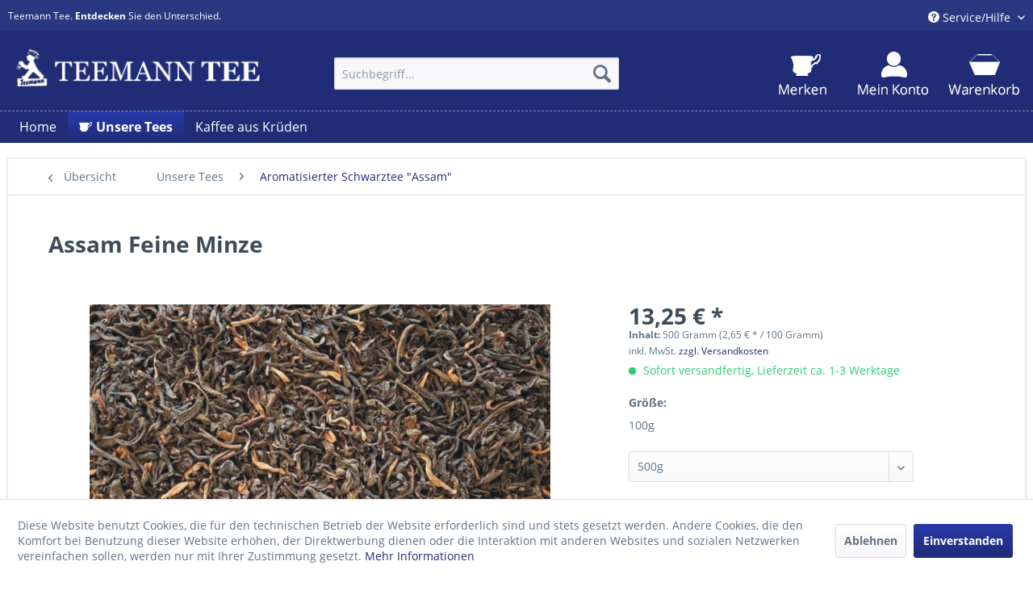

--- FILE ---
content_type: text/html; charset=UTF-8
request_url: https://www.teemann-tee.de/unsere-tees/aromatisierter-schwarztee-assam/1465/assam-feine-minze
body_size: 12029
content:
<!DOCTYPE html>
<html class="no-js" lang="de" itemscope="itemscope" itemtype="http://schema.org/WebPage">
<head>
<meta charset="utf-8">
<meta name="author" content="" />
<meta name="robots" content="index,follow" />
<meta name="revisit-after" content="15 days" />
<meta name="keywords" content="Assam, Aromatisierter,  fein, gerebelter, Nana, Minze, Marokko., Ohne, Aroma., Zutaten:, Nana-Minze." />
<meta name="description" content="Aromatisierter Assam mit  fein gerebelter Nana - Minze aus Marokko. Ohne Aroma. Zutaten: Assam, Nana-Minze." />
<meta property="og:type" content="product" />
<meta property="og:site_name" content="Teemann-Tee.de - Der Tee Shop" />
<meta property="og:url" content="https://www.teemann-tee.de/unsere-tees/aromatisierter-schwarztee-assam/1465/assam-feine-minze" />
<meta property="og:title" content="Assam Feine Minze" />
<meta property="og:description" content="Aromatisierter Assam mit &amp;nbsp;fein gerebelter Nana - Minze aus Marokko. Ohne Aroma.    Zutaten: Assam, Nana-Minze." />
<meta property="og:image" content="https://www.teemann-tee.de/media/image/77/62/ac/6001037.jpg" />
<meta property="product:brand" content="Teemann Tee" />
<meta property="product:price" content="13,25" />
<meta property="product:product_link" content="https://www.teemann-tee.de/unsere-tees/aromatisierter-schwarztee-assam/1465/assam-feine-minze" />
<meta name="twitter:card" content="product" />
<meta name="twitter:site" content="Teemann-Tee.de - Der Tee Shop" />
<meta name="twitter:title" content="Assam Feine Minze" />
<meta name="twitter:description" content="Aromatisierter Assam mit &amp;nbsp;fein gerebelter Nana - Minze aus Marokko. Ohne Aroma.    Zutaten: Assam, Nana-Minze." />
<meta name="twitter:image" content="https://www.teemann-tee.de/media/image/77/62/ac/6001037.jpg" />
<meta itemprop="copyrightHolder" content="Teemann-Tee.de - Der Tee Shop" />
<meta itemprop="copyrightYear" content="2014" />
<meta itemprop="isFamilyFriendly" content="True" />
<meta itemprop="image" content="https://www.teemann-tee.de/media/image/0b/b3/92/teemann-logo-neu.png" />
<meta name="viewport" content="width=device-width, initial-scale=1.0">
<meta name="mobile-web-app-capable" content="yes">
<meta name="apple-mobile-web-app-title" content="Teemann-Tee.de - Der Tee Shop">
<meta name="apple-mobile-web-app-capable" content="yes">
<meta name="apple-mobile-web-app-status-bar-style" content="default">
<link rel="apple-touch-icon-precomposed" href="/themes/Frontend/Responsive/frontend/_public/src/img/apple-touch-icon-precomposed.png">
<link rel="shortcut icon" href="/themes/Frontend/Responsive/frontend/_public/src/img/favicon.ico">
<meta name="msapplication-navbutton-color" content="#202c76" />
<meta name="application-name" content="Teemann-Tee.de - Der Tee Shop" />
<meta name="msapplication-starturl" content="https://www.teemann-tee.de/" />
<meta name="msapplication-window" content="width=1024;height=768" />
<meta name="msapplication-TileImage" content="/themes/Frontend/Responsive/frontend/_public/src/img/win-tile-image.png">
<meta name="msapplication-TileColor" content="#202c76">
<meta name="theme-color" content="#202c76" />
<link rel="canonical" href="https://www.teemann-tee.de/unsere-tees/aromatisierter-schwarztee-assam/1465/assam-feine-minze" />
<title itemprop="name">Assam Feine Minze | Aromatisierter Schwarztee "Assam" | Unsere Tees | Teemann-Tee.de - Der Tee Shop</title>
<link href="/web/cache/1717494112_6f5f3295e90c9fd9b170e089b2b368fc.css" media="all" rel="stylesheet" type="text/css" />
</head>
<body class="is--ctl-detail is--act-index" >
<div data-paypalUnifiedMetaDataContainer="true" data-paypalUnifiedRestoreOrderNumberUrl="https://www.teemann-tee.de/widgets/PaypalUnifiedOrderNumber/restoreOrderNumber" class="is--hidden">
</div>
<div class="page-wrap">
<noscript class="noscript-main">
<div class="alert is--warning">
<div class="alert--icon">
<i class="icon--element icon--warning"></i>
</div>
<div class="alert--content">
Um Teemann-Tee.de&#x20;-&#x20;Der&#x20;Tee&#x20;Shop in vollem Umfang nutzen zu k&ouml;nnen, empfehlen wir Ihnen Javascript in Ihrem Browser zu aktiveren.
</div>
</div>
</noscript>
<header class="header-main">
<div class="top-bar">
<div class="container block-group">
<span class="top_bar_text">
Teemann Tee. <b>Entdecken</b> Sie den Unterschied.
</span>
<nav class="top-bar--navigation block" role="menubar">

    



    

<div class="navigation--entry entry--service has--drop-down" role="menuitem" aria-haspopup="true" data-drop-down-menu="true">
<i class="icon--service"></i> Service/Hilfe
<ul class="service--list is--rounded" role="menu">
<li class="service--entry" role="menuitem">
<a class="service--link" href="https://www.teemann-tee.de/impressum" title="Kontakt" target="_self">
Kontakt
</a>
</li>
<li class="service--entry" role="menuitem">
<a class="service--link" href="https://www.teemann-tee.de/versand-und-zahlungsbedingungen" title="Versand und Zahlungsbedingungen" >
Versand und Zahlungsbedingungen
</a>
</li>
<li class="service--entry" role="menuitem">
<a class="service--link" href="https://www.teemann-tee.de/widerrufsrecht" title="Widerrufsrecht" >
Widerrufsrecht
</a>
</li>
<li class="service--entry" role="menuitem">
<a class="service--link" href="https://www.teemann-tee.de/datenschutz" title="Datenschutz" >
Datenschutz
</a>
</li>
<li class="service--entry" role="menuitem">
<a class="service--link" href="https://www.teemann-tee.de/agb" title="AGB" >
AGB
</a>
</li>
<li class="service--entry" role="menuitem">
<a class="service--link" href="https://www.teemann-tee.de/impressum" title="Impressum" >
Impressum
</a>
</li>
</ul>
</div>
</nav>
</div>
</div>
<div class="container header--navigation">
<div class="logo-main block-group" role="banner">
<div class="logo--shop block">
<a class="logo--link" href="https://www.teemann-tee.de/" title="Teemann-Tee.de - Der Tee Shop - zur Startseite wechseln">
<picture>
<source srcset="https://www.teemann-tee.de/media/image/0b/b3/92/teemann-logo-neu.png" media="(min-width: 78.75em)">
<source srcset="https://www.teemann-tee.de/media/image/0b/b3/92/teemann-logo-neu.png" media="(min-width: 64em)">
<source srcset="https://www.teemann-tee.de/media/image/0b/b3/92/teemann-logo-neu.png" media="(min-width: 48em)">
<img srcset="https://www.teemann-tee.de/media/image/0b/b3/92/teemann-logo-neu.png" alt="Teemann-Tee.de - Der Tee Shop - zur Startseite wechseln" />
</picture>
</a>
</div>
</div>
<nav class="shop--navigation block-group">
<ul class="navigation--list block-group" role="menubar">
<li class="navigation--entry entry--menu-left" role="menuitem">
<a class="entry--link entry--trigger btn is--icon-left" href="#offcanvas--left" data-offcanvas="true" data-offCanvasSelector=".sidebar-main">
<i class="icon--menu"></i> Menü
</a>
</li>
<li class="navigation--entry entry--search" role="menuitem" data-search="true" aria-haspopup="true" data-minLength="3">
<a class="btn entry--link entry--trigger" href="#show-hide--search" title="Suche anzeigen / schließen">
<i class="icon--search"></i>
<span class="search--display">Suchen</span>
</a>
<form action="/search" method="get" class="main-search--form">
<input type="search" name="sSearch" class="main-search--field" autocomplete="off" autocapitalize="off" placeholder="Suchbegriff..." maxlength="30" />
<button type="submit" class="main-search--button">
<i class="icon--search"></i>
<span class="main-search--text">Suchen</span>
</button>
<div class="form--ajax-loader">&nbsp;</div>
</form>
<div class="main-search--results"></div>
</li>

    <li class="navigation--entry entry--notepad" role="menuitem">
        
        <a href="https://www.teemann-tee.de/note" title="Merkzettel" class="btn">
            <i class="icon--heart"></i>
                    </a>
    </li>




    <li class="navigation--entry entry--account"
        role="menuitem"
        data-offcanvas="true"
        data-offCanvasSelector=".account--dropdown-navigation">
        
            <a href="https://www.teemann-tee.de/account"
               title="Mein Konto"
               class="btn is--icon-left entry--link account--link">
                <i class="icon--account"></i>
                                    <span class="account--display">
                        Mein Konto
                    </span>
                            </a>
        

            </li>




    <li class="navigation--entry entry--cart" role="menuitem">
        
        <a class="btn is--icon-left cart--link" href="https://www.teemann-tee.de/checkout/cart" title="Warenkorb">
            <span class="cart--display">
                                    Warenkorb
                            </span>

            <span class="badge is--primary is--minimal cart--quantity is--hidden">0</span>

            <i class="icon--basket"></i>

            <span class="cart--amount">
                0,00&nbsp;&euro; *
            </span>
        </a>
        <div class="ajax-loader">&nbsp;</div>
    </li>



</ul>
</nav>
<div class="container--ajax-cart" data-collapse-cart="true" data-displayMode="offcanvas"></div>
</div>
</header>
<nav class="navigation-main">
<div class="container" data-menu-scroller="true" data-listSelector=".navigation--list.container" data-viewPortSelector=".navigation--list-wrapper">
<div class="navigation--list-wrapper">
<ul class="navigation--list container" role="menubar" itemscope="itemscope" itemtype="http://schema.org/SiteNavigationElement">
<li class="navigation--entry is--home" role="menuitem"><a class="navigation--link is--first" href="https://www.teemann-tee.de/" title="Home" itemprop="url"><span itemprop="name">Home</span></a></li><li class="navigation--entry is--active" role="menuitem">
<a class="navigation--link is--active" href="https://www.teemann-tee.de/unsere-tees/" title="Unsere Tees" itemprop="url">
<img class="teemann_tasse_navigation left" src="/themes/Frontend/Teeman_tee/frontend/_public/src/img/teemann-tasse-navigation.png">
<span itemprop="name">Unsere Tees</span>
</a>
</li><li class="navigation--entry" role="menuitem">
<a class="navigation--link" href="https://www.teemann-tee.de/kaffee-aus-krueden/" title="Kaffee aus Krüden" itemprop="url">
<span itemprop="name">Kaffee aus Krüden</span>
</a>
</li>            </ul>
</div>
<div class="advanced-menu" data-advanced-menu="true" data-hoverDelay="250">
<div class="menu--container">
<div class="button-container">
<a href="https://www.teemann-tee.de/unsere-tees/" class="button--category" title="Zur Kategorie Unsere Tees">
<i class="icon--arrow-right"></i>
Zur Kategorie Unsere Tees
</a>
<span class="button--close">
<i class="icon--cross"></i>
</span>
</div>
<div class="content--wrapper has--content">
<ul class="menu--list menu--level-0 columns--4" style="width: 100%;">
<li class="menu--list-item item--level-0" style="width: 100%">
<a href="https://www.teemann-tee.de/unsere-tees/aromatisierter-schwarztee/" class="menu--list-item-link" title="Aromatisierter Schwarztee">Aromatisierter Schwarztee</a>
</li>
<li class="menu--list-item item--level-0" style="width: 100%">
<a href="https://www.teemann-tee.de/unsere-tees/rooibos/" class="menu--list-item-link" title="Rooibos">Rooibos</a>
</li>
<li class="menu--list-item item--level-0" style="width: 100%">
<a href="https://www.teemann-tee.de/unsere-tees/fruechtetee/" class="menu--list-item-link" title="Früchtetee">Früchtetee</a>
</li>
<li class="menu--list-item item--level-0" style="width: 100%">
<a href="https://www.teemann-tee.de/unsere-tees/gruentee/" class="menu--list-item-link" title="Grüntee">Grüntee</a>
</li>
<li class="menu--list-item item--level-0" style="width: 100%">
<a href="https://www.teemann-tee.de/unsere-tees/greenbos/" class="menu--list-item-link" title="Greenbos">Greenbos</a>
</li>
<li class="menu--list-item item--level-0" style="width: 100%">
<a href="https://www.teemann-tee.de/unsere-tees/gruesch/" class="menu--list-item-link" title="Grüsch">Grüsch</a>
</li>
<li class="menu--list-item item--level-0" style="width: 100%">
<a href="https://www.teemann-tee.de/unsere-tees/honeybush/" class="menu--list-item-link" title="Honeybush">Honeybush</a>
</li>
<li class="menu--list-item item--level-0" style="width: 100%">
<a href="https://www.teemann-tee.de/unsere-tees/klassische-teesorten/" class="menu--list-item-link" title="Klassische Teesorten">Klassische Teesorten</a>
</li>
<li class="menu--list-item item--level-0" style="width: 100%">
<a href="https://www.teemann-tee.de/unsere-tees/lapacho/" class="menu--list-item-link" title="Lapacho">Lapacho</a>
</li>
<li class="menu--list-item item--level-0" style="width: 100%">
<a href="https://www.teemann-tee.de/unsere-tees/mate/" class="menu--list-item-link" title="Mate">Mate</a>
</li>
<li class="menu--list-item item--level-0" style="width: 100%">
<a href="https://www.teemann-tee.de/unsere-tees/aromatisierter-schwarztee-assam/" class="menu--list-item-link" title="Aromatisierter Schwarztee &quot;Assam&quot;">Aromatisierter Schwarztee "Assam"</a>
</li>
<li class="menu--list-item item--level-0" style="width: 100%">
<a href="https://www.teemann-tee.de/unsere-tees/aromatisierter-schwarztee-ceylon/" class="menu--list-item-link" title="Aromatisierter Schwarztee &quot;Ceylon&quot;">Aromatisierter Schwarztee "Ceylon"</a>
</li>
<li class="menu--list-item item--level-0" style="width: 100%">
<a href="https://www.teemann-tee.de/unsere-tees/aromatisierter-schwarztee-darjeeling/" class="menu--list-item-link" title="Aromatisierter Schwarztee &quot;Darjeeling&quot;">Aromatisierter Schwarztee "Darjeeling"</a>
</li>
<li class="menu--list-item item--level-0" style="width: 100%">
<a href="https://www.teemann-tee.de/unsere-tees/aromatisierter-schwarztee-pu-erh-tee/" class="menu--list-item-link" title="Aromatisierter Schwarztee &quot;Pu Erh Tee&quot;">Aromatisierter Schwarztee "Pu Erh Tee"</a>
</li>
<li class="menu--list-item item--level-0" style="width: 100%">
<a href="https://www.teemann-tee.de/unsere-tees/aromatisierter-weisser-tee/" class="menu--list-item-link" title="Aromatisierter weißer Tee">Aromatisierter weißer Tee</a>
</li>
<li class="menu--list-item item--level-0" style="width: 100%">
<a href="https://www.teemann-tee.de/unsere-tees/aromatisierter-china-gunpowder/" class="menu--list-item-link" title="Aromatisierter China Gunpowder">Aromatisierter China Gunpowder</a>
</li>
</ul>
</div>
</div>
<div class="menu--container">
<div class="button-container">
<a href="https://www.teemann-tee.de/kaffee-aus-krueden/" class="button--category" title="Zur Kategorie Kaffee aus Krüden">
<i class="icon--arrow-right"></i>
Zur Kategorie Kaffee aus Krüden
</a>
<span class="button--close">
<i class="icon--cross"></i>
</span>
</div>
<div class="content--wrapper has--teaser">
<div class="menu--teaser" style="width: 100%;">
<div class="teaser--headline">Kaffee</div>
<div class="teaser--text">
Krüden Kaffee
Neben unseren klassischen Kaffeesorten gibt es nun, auf vielfachen Wunsch unserer werten Kunden, nun unseren aromatisierten Fruchtkaffee in 25 Sorten. Ideal für den, der mal etwas anderes geniessen möchte. Der Fruchtkaffee...
<a class="teaser--text-link" href="https://www.teemann-tee.de/kaffee-aus-krueden/" title="mehr erfahren">
mehr erfahren
</a>
</div>
</div>
</div>
</div>
</div>
</div>
</nav>
<section class="content-main container block-group">
<nav class="content--breadcrumb block">
<a class="breadcrumb--button breadcrumb--link" href="https://www.teemann-tee.de/unsere-tees/aromatisierter-schwarztee-assam/" title="Übersicht">
<i class="icon--arrow-left"></i>
<span class="breadcrumb--title">Übersicht</span>
</a>
<ul class="breadcrumb--list" role="menu" itemscope itemtype="http://schema.org/BreadcrumbList">
<li class="breadcrumb--entry" itemprop="itemListElement" itemscope itemtype="http://schema.org/ListItem">
<a class="breadcrumb--link" href="https://www.teemann-tee.de/unsere-tees/" title="Unsere Tees" itemprop="item">
<link itemprop="url" href="https://www.teemann-tee.de/unsere-tees/" />
<span class="breadcrumb--title" itemprop="name">Unsere Tees</span>
</a>
<meta itemprop="position" content="0" />
</li>
<li class="breadcrumb--separator">
<i class="icon--arrow-right"></i>
</li>
<li class="breadcrumb--entry is--active" itemprop="itemListElement" itemscope itemtype="http://schema.org/ListItem">
<a class="breadcrumb--link" href="https://www.teemann-tee.de/unsere-tees/aromatisierter-schwarztee-assam/" title="Aromatisierter Schwarztee &quot;Assam&quot;" itemprop="item">
<link itemprop="url" href="https://www.teemann-tee.de/unsere-tees/aromatisierter-schwarztee-assam/" />
<span class="breadcrumb--title" itemprop="name">Aromatisierter Schwarztee "Assam"</span>
</a>
<meta itemprop="position" content="1" />
</li>
</ul>
</nav>
<nav class="product--navigation">
<a href="#" class="navigation--link link--prev">
<div class="link--prev-button">
<span class="link--prev-inner">Zurück</span>
</div>
<div class="image--wrapper">
<div class="image--container"></div>
</div>
</a>
<a href="#" class="navigation--link link--next">
<div class="link--next-button">
<span class="link--next-inner">Vor</span>
</div>
<div class="image--wrapper">
<div class="image--container"></div>
</div>
</a>
</nav>
<div class="content-main--inner">
<aside class="sidebar-main off-canvas">
<div class="navigation--smartphone">
<ul class="navigation--list ">
<li class="navigation--entry entry--close-off-canvas">
<a href="#close-categories-menu" title="Menü schließen" class="navigation--link">
Menü schließen <i class="icon--arrow-right"></i>
</a>
</li>
</ul>
<div class="mobile--switches">

    



    

</div>
</div>
<div class="sidebar--categories-wrapper" data-subcategory-nav="true" data-mainCategoryId="3" data-categoryId="14" data-fetchUrl="/widgets/listing/getCategory/categoryId/14">
<div class="categories--headline navigation--headline">
Kategorien
</div>
<div class="sidebar--categories-navigation">
<ul class="sidebar--navigation categories--navigation navigation--list is--drop-down is--level0 is--rounded" role="menu">
<li class="navigation--entry is--active has--sub-categories has--sub-children" role="menuitem">
<a class="navigation--link is--active has--sub-categories link--go-forward" href="https://www.teemann-tee.de/unsere-tees/" data-categoryId="32" data-fetchUrl="/widgets/listing/getCategory/categoryId/32" title="Unsere Tees" >
Unsere Tees
<span class="is--icon-right">
<i class="icon--arrow-right"></i>
</span>
</a>
<ul class="sidebar--navigation categories--navigation navigation--list is--level1 is--rounded" role="menu">
<li class="navigation--entry" role="menuitem">
<a class="navigation--link" href="https://www.teemann-tee.de/unsere-tees/aromatisierter-schwarztee/" data-categoryId="10" data-fetchUrl="/widgets/listing/getCategory/categoryId/10" title="Aromatisierter Schwarztee" >
Aromatisierter Schwarztee
</a>
</li>
<li class="navigation--entry" role="menuitem">
<a class="navigation--link" href="https://www.teemann-tee.de/unsere-tees/rooibos/" data-categoryId="22" data-fetchUrl="/widgets/listing/getCategory/categoryId/22" title="Rooibos" >
Rooibos
</a>
</li>
<li class="navigation--entry" role="menuitem">
<a class="navigation--link" href="https://www.teemann-tee.de/unsere-tees/fruechtetee/" data-categoryId="23" data-fetchUrl="/widgets/listing/getCategory/categoryId/23" title="Früchtetee" >
Früchtetee
</a>
</li>
<li class="navigation--entry" role="menuitem">
<a class="navigation--link" href="https://www.teemann-tee.de/unsere-tees/gruentee/" data-categoryId="24" data-fetchUrl="/widgets/listing/getCategory/categoryId/24" title="Grüntee" >
Grüntee
</a>
</li>
<li class="navigation--entry" role="menuitem">
<a class="navigation--link" href="https://www.teemann-tee.de/unsere-tees/greenbos/" data-categoryId="27" data-fetchUrl="/widgets/listing/getCategory/categoryId/27" title="Greenbos" >
Greenbos
</a>
</li>
<li class="navigation--entry" role="menuitem">
<a class="navigation--link" href="https://www.teemann-tee.de/unsere-tees/gruesch/" data-categoryId="20" data-fetchUrl="/widgets/listing/getCategory/categoryId/20" title="Grüsch" >
Grüsch
</a>
</li>
<li class="navigation--entry" role="menuitem">
<a class="navigation--link" href="https://www.teemann-tee.de/unsere-tees/honeybush/" data-categoryId="28" data-fetchUrl="/widgets/listing/getCategory/categoryId/28" title="Honeybush" >
Honeybush
</a>
</li>
<li class="navigation--entry" role="menuitem">
<a class="navigation--link" href="https://www.teemann-tee.de/unsere-tees/klassische-teesorten/" data-categoryId="29" data-fetchUrl="/widgets/listing/getCategory/categoryId/29" title="Klassische Teesorten" >
Klassische Teesorten
</a>
</li>
<li class="navigation--entry" role="menuitem">
<a class="navigation--link" href="https://www.teemann-tee.de/unsere-tees/lapacho/" data-categoryId="26" data-fetchUrl="/widgets/listing/getCategory/categoryId/26" title="Lapacho" >
Lapacho
</a>
</li>
<li class="navigation--entry" role="menuitem">
<a class="navigation--link" href="https://www.teemann-tee.de/unsere-tees/mate/" data-categoryId="25" data-fetchUrl="/widgets/listing/getCategory/categoryId/25" title="Mate" >
Mate
</a>
</li>
<li class="navigation--entry is--active" role="menuitem">
<a class="navigation--link is--active" href="https://www.teemann-tee.de/unsere-tees/aromatisierter-schwarztee-assam/" data-categoryId="14" data-fetchUrl="/widgets/listing/getCategory/categoryId/14" title="Aromatisierter Schwarztee &quot;Assam&quot;" >
Aromatisierter Schwarztee "Assam"
</a>
</li>
<li class="navigation--entry" role="menuitem">
<a class="navigation--link" href="https://www.teemann-tee.de/unsere-tees/aromatisierter-schwarztee-ceylon/" data-categoryId="16" data-fetchUrl="/widgets/listing/getCategory/categoryId/16" title="Aromatisierter Schwarztee &quot;Ceylon&quot;" >
Aromatisierter Schwarztee "Ceylon"
</a>
</li>
<li class="navigation--entry" role="menuitem">
<a class="navigation--link" href="https://www.teemann-tee.de/unsere-tees/aromatisierter-schwarztee-darjeeling/" data-categoryId="13" data-fetchUrl="/widgets/listing/getCategory/categoryId/13" title="Aromatisierter Schwarztee &quot;Darjeeling&quot;" >
Aromatisierter Schwarztee "Darjeeling"
</a>
</li>
<li class="navigation--entry" role="menuitem">
<a class="navigation--link" href="https://www.teemann-tee.de/unsere-tees/aromatisierter-schwarztee-pu-erh-tee/" data-categoryId="12" data-fetchUrl="/widgets/listing/getCategory/categoryId/12" title="Aromatisierter Schwarztee &quot;Pu Erh Tee&quot;" >
Aromatisierter Schwarztee "Pu Erh Tee"
</a>
</li>
<li class="navigation--entry" role="menuitem">
<a class="navigation--link" href="https://www.teemann-tee.de/unsere-tees/aromatisierter-weisser-tee/" data-categoryId="11" data-fetchUrl="/widgets/listing/getCategory/categoryId/11" title="Aromatisierter weißer Tee" >
Aromatisierter weißer Tee
</a>
</li>
<li class="navigation--entry" role="menuitem">
<a class="navigation--link" href="https://www.teemann-tee.de/unsere-tees/aromatisierter-china-gunpowder/" data-categoryId="31" data-fetchUrl="/widgets/listing/getCategory/categoryId/31" title="Aromatisierter China Gunpowder" >
Aromatisierter China Gunpowder
</a>
</li>
</ul>
</li>
<li class="navigation--entry" role="menuitem">
<a class="navigation--link" href="https://www.teemann-tee.de/kaffee-aus-krueden/" data-categoryId="30" data-fetchUrl="/widgets/listing/getCategory/categoryId/30" title="Kaffee aus Krüden" >
Kaffee aus Krüden
</a>
</li>
</ul>
</div>
<div class="shop-sites--container is--rounded">
<div class="shop-sites--headline navigation--headline">
Informationen
</div>
<ul class="shop-sites--navigation sidebar--navigation navigation--list is--drop-down is--level0" role="menu">
<li class="navigation--entry" role="menuitem">
<a class="navigation--link" href="https://www.teemann-tee.de/impressum" title="Kontakt" data-categoryId="1" data-fetchUrl="/widgets/listing/getCustomPage/pageId/1" target="_self">
Kontakt
</a>
</li>
<li class="navigation--entry" role="menuitem">
<a class="navigation--link" href="https://www.teemann-tee.de/versand-und-zahlungsbedingungen" title="Versand und Zahlungsbedingungen" data-categoryId="6" data-fetchUrl="/widgets/listing/getCustomPage/pageId/6" >
Versand und Zahlungsbedingungen
</a>
</li>
<li class="navigation--entry" role="menuitem">
<a class="navigation--link" href="https://www.teemann-tee.de/widerrufsrecht" title="Widerrufsrecht" data-categoryId="8" data-fetchUrl="/widgets/listing/getCustomPage/pageId/8" >
Widerrufsrecht
</a>
</li>
<li class="navigation--entry" role="menuitem">
<a class="navigation--link" href="https://www.teemann-tee.de/datenschutz" title="Datenschutz" data-categoryId="7" data-fetchUrl="/widgets/listing/getCustomPage/pageId/7" >
Datenschutz
</a>
</li>
<li class="navigation--entry" role="menuitem">
<a class="navigation--link" href="https://www.teemann-tee.de/agb" title="AGB" data-categoryId="4" data-fetchUrl="/widgets/listing/getCustomPage/pageId/4" >
AGB
</a>
</li>
<li class="navigation--entry" role="menuitem">
<a class="navigation--link" href="https://www.teemann-tee.de/impressum" title="Impressum" data-categoryId="3" data-fetchUrl="/widgets/listing/getCustomPage/pageId/3" >
Impressum
</a>
</li>
</ul>
</div>
<div class="panel is--rounded paypal--sidebar">
<div class="panel--body is--wide paypal--sidebar-inner">
<div data-paypalUnifiedInstallmentsBanner="true" data-ratio="1x1" data-currency="EUR" data-buyerCountry="DE" >
</div>
</div>
</div>
</div>
</aside>
<div class="content--wrapper">
<div class="content product--details" itemscope itemtype="http://schema.org/Product" data-product-navigation="/widgets/listing/productNavigation" data-category-id="14" data-main-ordernumber="6001037" data-ajax-wishlist="true" data-compare-ajax="true" data-ajax-variants-container="true">
<header class="product--header">
<div class="product--info">
<h1 class="product--title" itemprop="name">
Assam Feine Minze
</h1>
</div>
</header>
<div class="product--detail-upper block-group">
<div class="product--image-container image-slider product--image-zoom" data-image-slider="true" data-image-gallery="true" data-maxZoom="0" data-thumbnails=".image--thumbnails" >
<div class="image-slider--container no--thumbnails">
<div class="image-slider--slide">
<div class="image--box image-slider--item">
<span class="image--element" data-img-large="https://www.teemann-tee.de/media/image/c4/4e/5f/6001037_1280x1280.jpg" data-img-small="https://www.teemann-tee.de/media/image/ac/69/b7/6001037_200x200.jpg" data-img-original="https://www.teemann-tee.de/media/image/77/62/ac/6001037.jpg" data-alt="Assam Feine Minze">
<span class="image--media">
<img srcset="https://www.teemann-tee.de/media/image/09/c9/54/6001037_600x600.jpg" src="https://www.teemann-tee.de/media/image/09/c9/54/6001037_600x600.jpg" alt="Assam Feine Minze" itemprop="image" />
</span>
</span>
</div>
</div>
</div>
</div>
<div class="product--buybox block">
<meta itemprop="brand" content="Teemann Tee"/>
<meta itemprop="weight" content="0.5 kg"/>
<div itemprop="offers" itemscope itemtype="http://schema.org/Offer" class="buybox--inner">
<meta itemprop="priceCurrency" content="EUR"/>
<meta itemprop="url" content="https://www.teemann-tee.de/unsere-tees/aromatisierter-schwarztee-assam/1465/assam-feine-minze"/>
<div class="product--price price--default">
<span class="price--content content--default">
<meta itemprop="price" content="13.25">
13,25&nbsp;&euro; *
</span>
</div>
<div class='product--price price--unit'>
<span class="price--label label--purchase-unit">
Inhalt:
</span>
500 Gramm
(2,65&nbsp;&euro; *
/ 100 Gramm)
</div>
<p class="product--tax" data-content="" data-modalbox="true" data-targetSelector="a" data-mode="ajax">
inkl. MwSt. <a title="Versandkosten" href="https://www.teemann-tee.de/versand-und-zahlungsbedingungen" style="text-decoration:underline">zzgl. Versandkosten</a>
</p>
<div class="product--delivery">
<link itemprop="availability" href="http://schema.org/InStock" />
<p class="delivery--information">
<span class="delivery--text delivery--text-available">
<i class="delivery--status-icon delivery--status-available"></i>
Sofort versandfertig, Lieferzeit ca. 1-3 Werktage
</span>
</p>
</div>
<div class="product--configurator">
<form method="post" action="https://www.teemann-tee.de/unsere-tees/aromatisierter-schwarztee-assam/1465/assam-feine-minze?c=14" class="configurator--form upprice--form">
<p class="configurator--label">Größe:</p>
<p class="configurator--description">100g</p>
<div class="select-field">
<select name="group[1]" data-ajax-select-variants="true">
<option selected="selected" value="3">
500g                            </option>
<option value="2">
200g                            </option>
<option value="1">
100g                            </option>
</select>
</div>
<noscript>
<input name="recalc" type="submit" value="Auswählen" />
</noscript>
</form>
</div>
<form name="sAddToBasket" method="post" action="https://www.teemann-tee.de/checkout/addArticle" class="buybox--form" data-add-article="true" data-eventName="submit" data-showModal="false" data-addArticleUrl="https://www.teemann-tee.de/checkout/ajaxAddArticleCart">
<input type="hidden" name="sActionIdentifier" value=""/>
<input type="hidden" name="sAddAccessories" id="sAddAccessories" value=""/>
<input type="hidden" name="sAdd" value="6001037"/>
<div data-paypalUnifiedInstallmentsBanner="true" data-amount="13.25" data-currency="EUR" data-buyerCountry="DE" class="paypal-unified-installments-banner--product-detail">
</div>
<div class="buybox--button-container block-group">
<div class="buybox--quantity block">
<div class="select-field">
<select id="sQuantity" name="sQuantity" class="quantity--select">
<option value="1">1</option>
<option value="2">2</option>
<option value="3">3</option>
<option value="4">4</option>
<option value="5">5</option>
<option value="6">6</option>
<option value="7">7</option>
<option value="8">8</option>
<option value="9">9</option>
<option value="10">10</option>
<option value="11">11</option>
<option value="12">12</option>
<option value="13">13</option>
<option value="14">14</option>
<option value="15">15</option>
<option value="16">16</option>
<option value="17">17</option>
<option value="18">18</option>
<option value="19">19</option>
<option value="20">20</option>
<option value="21">21</option>
<option value="22">22</option>
<option value="23">23</option>
<option value="24">24</option>
<option value="25">25</option>
<option value="26">26</option>
<option value="27">27</option>
<option value="28">28</option>
<option value="29">29</option>
<option value="30">30</option>
<option value="31">31</option>
<option value="32">32</option>
<option value="33">33</option>
<option value="34">34</option>
<option value="35">35</option>
<option value="36">36</option>
<option value="37">37</option>
<option value="38">38</option>
<option value="39">39</option>
<option value="40">40</option>
<option value="41">41</option>
<option value="42">42</option>
<option value="43">43</option>
<option value="44">44</option>
<option value="45">45</option>
<option value="46">46</option>
<option value="47">47</option>
<option value="48">48</option>
<option value="49">49</option>
<option value="50">50</option>
<option value="51">51</option>
<option value="52">52</option>
<option value="53">53</option>
<option value="54">54</option>
<option value="55">55</option>
<option value="56">56</option>
<option value="57">57</option>
<option value="58">58</option>
<option value="59">59</option>
<option value="60">60</option>
<option value="61">61</option>
<option value="62">62</option>
<option value="63">63</option>
<option value="64">64</option>
<option value="65">65</option>
<option value="66">66</option>
<option value="67">67</option>
<option value="68">68</option>
<option value="69">69</option>
<option value="70">70</option>
<option value="71">71</option>
<option value="72">72</option>
<option value="73">73</option>
<option value="74">74</option>
<option value="75">75</option>
<option value="76">76</option>
<option value="77">77</option>
<option value="78">78</option>
<option value="79">79</option>
<option value="80">80</option>
<option value="81">81</option>
<option value="82">82</option>
<option value="83">83</option>
<option value="84">84</option>
<option value="85">85</option>
<option value="86">86</option>
<option value="87">87</option>
<option value="88">88</option>
<option value="89">89</option>
<option value="90">90</option>
<option value="91">91</option>
<option value="92">92</option>
<option value="93">93</option>
<option value="94">94</option>
<option value="95">95</option>
<option value="96">96</option>
<option value="97">97</option>
<option value="98">98</option>
<option value="99">99</option>
<option value="100">100</option>
</select>
</div>
</div>
<button class="buybox--button block btn is--primary is--icon-right is--center is--large" name="In den Warenkorb">
<span class="buy-btn--cart-add">In den</span> <span class="buy-btn--cart-text">Warenkorb</span> <i class="icon--arrow-right"></i>
</button>
<div class="paypal-unified-ec--outer-button-container">
<div class="paypal-unified-ec--button-container right" data-paypalUnifiedEcButton="true" data-clientId="AWRM0wHN10pYgf7MKmd7PsOkS0NOkeNIPJVVLIItPA49QYBF6bzt-vwcgz0YzUxBRqcIIKPkDQGme29Y" data-currency="EUR" data-paypalIntent="CAPTURE" data-createOrderUrl="https://www.teemann-tee.de/widgets/PaypalUnifiedV2ExpressCheckout/createOrder" data-onApproveUrl="https://www.teemann-tee.de/widgets/PaypalUnifiedV2ExpressCheckout/onApprove" data-confirmUrl="https://www.teemann-tee.de/checkout/confirm" data-color="gold" data-shape="rect" data-size="responsive" data-label="checkout" data-layout="vertical" data-locale="de_DE" data-productNumber="6001037" data-buyProductDirectly="true" data-riskManagementMatchedProducts='' data-esdProducts='' data-communicationErrorMessage="Während der Kommunikation mit dem Zahlungsanbieter ist ein Fehler aufgetreten, bitte versuchen Sie es später erneut." data-communicationErrorTitle="Es ist ein Fehler aufgetreten" data-riskManagementErrorTitle="Fehlermeldung:" data-riskManagementErrorMessage="Die gewählte Zahlungsart kann mit Ihrem aktuellen Warenkorb nicht genutzt werden. Diese Entscheidung basiert auf einem automatisierten Datenverarbeitungsverfahren." data-showPayLater=1
data-isListing=
>
</div>
</div>
</div>
</form>
<nav class="product--actions">
<form action="https://www.teemann-tee.de/note/add/ordernumber/6001037" method="post" class="action--form">
<button type="submit" class="action--link link--notepad" title="Auf den Merkzettel" data-ajaxUrl="https://www.teemann-tee.de/note/ajaxAdd/ordernumber/6001037" data-text="Gemerkt">
<i class="icon--heart"></i> <span class="action--text">Merken</span>
</button>
</form>
</nav>
</div>
<ul class="product--base-info list--unstyled">
<li class="base-info--entry entry--sku">
<strong class="entry--label">
Artikel-Nr.:
</strong>
<meta itemprop="productID" content="1465"/>
<span class="entry--content" itemprop="sku">
6001037
</span>
</li>
</ul>
</div>
</div>
<div class="tab-menu--product">
<div class="tab--navigation">
<a href="#" class="tab--link" title="Beschreibung" data-tabName="description">Beschreibung</a>
</div>
<div class="tab--container-list">
<div class="tab--container">
<div class="tab--header">
<a href="#" class="tab--title" title="Beschreibung">Beschreibung</a>
</div>
<div class="tab--preview">
Aromatisierter Assam mit &nbsp;fein gerebelter Nana - Minze aus Marokko. Ohne Aroma.    Zutaten:...<a href="#" class="tab--link" title=" mehr"> mehr</a>
</div>
<div class="tab--content">
<div class="buttons--off-canvas">
<a href="#" title="Menü schließen" class="close--off-canvas">
<i class="icon--arrow-left"></i>
Menü schließen
</a>
</div>
<div class="content--description">
<div class="content--title">
Produktinformationen "Assam Feine Minze"
</div>
<div class="product--description" itemprop="description">
<p>Aromatisierter Assam mit &nbsp;fein gerebelter Nana - Minze aus Marokko. Ohne Aroma.<br> <br> Zutaten: Assam, Nana-Minze.<br> <br><br></p>
</div>
<div class="product--properties panel has--border">
<table class="product--properties-table">
<tr class="product--properties-row">
<td class="product--properties-label is--bold">Größe:</td>
<td class="product--properties-value">100g, 200g, 500g</td>
</tr>
</table>
</div>
<div class="content--title">
Weiterführende Links zu "Assam Feine Minze"
</div>
<ul class="content--list list--unstyled">
<li class="list--entry">
<a href="https://www.teemann-tee.de/anfrage-formular?sInquiry=detail&sOrdernumber=6001037" rel="nofollow" class="content--link link--contact" title="Fragen zum Artikel?">
<i class="icon--arrow-right"></i> Fragen zum Artikel?
</a>
</li>
<li class="list--entry">
<a href="https://www.teemann-tee.de/teemann-tee/" target="_parent" class="content--link link--supplier" title="Weitere Artikel von Teemann Tee">
<i class="icon--arrow-right"></i> Weitere Artikel von Teemann Tee
</a>
</li>
</ul>
</div>
</div>
</div>
</div>
</div>
<div class="tab-menu--cross-selling">
<div class="tab--navigation">
<a href="#content--similar-products" title="Ähnliche Artikel" class="tab--link">Ähnliche Artikel</a>
<a href="#content--also-bought" title="Kunden kauften auch" class="tab--link">Kunden kauften auch</a>
<a href="#content--customer-viewed" title="Kunden haben sich ebenfalls angesehen" class="tab--link">Kunden haben sich ebenfalls angesehen</a>
</div>
<div class="tab--container-list">
<div class="tab--container" data-tab-id="similar">
<div class="tab--header">
<a href="#" class="tab--title" title="Ähnliche Artikel">Ähnliche Artikel</a>
</div>
<div class="tab--content content--similar">
<div class="similar--content">
<div class="product-slider " data-initOnEvent="onShowContent-similar" data-product-slider="true">
<div class="product-slider--container">
<div class="product-slider--item">
<div class="product--box box--slider" data-page-index="" data-ordernumber="6001" data-category-id="14">
<div class="box--content is--rounded">
<div class="product--badges">
</div>
<div class="product--info">
<a href="https://www.teemann-tee.de/unsere-tees/aromatisierter-schwarztee-assam/399/assam" title="Assam" class="product--image" >
<span class="image--element">
<span class="image--media">
<img srcset="https://www.teemann-tee.de/media/image/64/11/11/Assam_200x200.jpg" alt="Assam" title="Assam" />
</span>
</span>
</a>
<a href="https://www.teemann-tee.de/unsere-tees/aromatisierter-schwarztee-assam/399/assam" class="product--title" title="Assam">
Assam
</a>
<div class="product--price-info">
<div class="price--unit">
<span class="price--label label--purchase-unit is--bold is--nowrap">
Inhalt
</span>
<span class="is--nowrap">
100 Gramm
</span>
</div>
<div class="product--price">
<span class="price--default is--nowrap">
ab             5,75&nbsp;&euro;
*
</span>
</div>
</div>
</div>
</div>
</div>
</div>
<div class="product-slider--item">
<div class="product--box box--slider" data-page-index="" data-ordernumber="6001001" data-category-id="14">
<div class="box--content is--rounded">
<div class="product--badges">
</div>
<div class="product--info">
<a href="https://www.teemann-tee.de/unsere-tees/aromatisierter-schwarztee-assam/1429/assam-adventstee" title="Assam Adventstee" class="product--image" >
<span class="image--element">
<span class="image--media">
<img srcset="https://www.teemann-tee.de/media/image/0b/1a/8d/6001001_200x200.jpg" alt="Assam Adventstee" title="Assam Adventstee" />
</span>
</span>
</a>
<a href="https://www.teemann-tee.de/unsere-tees/aromatisierter-schwarztee-assam/1429/assam-adventstee" class="product--title" title="Assam Adventstee">
Assam Adventstee
</a>
<div class="product--price-info">
<div class="price--unit">
<span class="price--label label--purchase-unit is--bold is--nowrap">
Inhalt
</span>
<span class="is--nowrap">
100 Gramm
</span>
</div>
<div class="product--price">
<span class="price--default is--nowrap">
ab             5,75&nbsp;&euro;
*
</span>
</div>
</div>
</div>
</div>
</div>
</div>
<div class="product-slider--item">
<div class="product--box box--slider" data-page-index="" data-ordernumber="6001002" data-category-id="14">
<div class="box--content is--rounded">
<div class="product--badges">
</div>
<div class="product--info">
<a href="https://www.teemann-tee.de/unsere-tees/aromatisierter-schwarztee-assam/1430/assam-afrikanische-nacht" title="Assam Afrikanische Nacht" class="product--image" >
<span class="image--element">
<span class="image--media">
<img srcset="https://www.teemann-tee.de/media/image/fe/76/75/6001002_200x200.jpg" alt="Assam Afrikanische Nacht" title="Assam Afrikanische Nacht" />
</span>
</span>
</a>
<a href="https://www.teemann-tee.de/unsere-tees/aromatisierter-schwarztee-assam/1430/assam-afrikanische-nacht" class="product--title" title="Assam Afrikanische Nacht">
Assam Afrikanische Nacht
</a>
<div class="product--price-info">
<div class="price--unit">
<span class="price--label label--purchase-unit is--bold is--nowrap">
Inhalt
</span>
<span class="is--nowrap">
100 Gramm
</span>
</div>
<div class="product--price">
<span class="price--default is--nowrap">
ab             5,75&nbsp;&euro;
*
</span>
</div>
</div>
</div>
</div>
</div>
</div>
</div>
</div>
</div>
</div>
</div>
<div class="tab--container" data-tab-id="alsobought">
<div class="tab--header">
<a href="#" class="tab--title" title="Kunden kauften auch">Kunden kauften auch</a>
</div>
<div class="tab--content content--also-bought">            
            <div class="bought--content">
                
                                                                                                                        



    <div class="product-slider "
                                                                                                                                                                                                                                                   data-initOnEvent="onShowContent-alsobought"         data-product-slider="true">

        
            <div class="product-slider--container">
                                    


    <div class="product-slider--item">
            
            
        
            

    <div class="product--box box--slider"
         data-page-index=""
         data-ordernumber="91025-250"
          data-category-id="14">

        
            <div class="box--content is--rounded">

                
                
                    


    <div class="product--badges">

        
        
                    

        
        
                    

        
        
                    

        
        
                    
    </div>







                

                
                    <div class="product--info">

                        
                        
                            <a href="https://www.teemann-tee.de/kaffee-aus-krueden/1546/kruedenkaffee-gemahlen-500g-grundpreis-15.00/kg"
   title="Cocos Fruchtkaffee gemahlen 250g Grundpreis  26.00/Kg"
   class="product--image"
   
   >
    
        <span class="image--element">
            
                <span class="image--media">

                    
                    
                        
                        
                            <img srcset="https://www.teemann-tee.de/media/image/35/3d/95/Cocos_200x200.jpg"
                                 alt="Cocos Fruchtkaffee gemahlen 250g Grundpreis  26.00/Kg"
                                 title="Cocos Fruchtkaffee gemahlen 250g Grundpreis  26.00/Kg" />
                        
                                    </span>
            
        </span>
    
</a>
                        

                        
                        

                        
                        
                            <a href="https://www.teemann-tee.de/kaffee-aus-krueden/1546/kruedenkaffee-gemahlen-500g-grundpreis-15.00/kg"
                               class="product--title"
                               title="Cocos Fruchtkaffee gemahlen 250g Grundpreis  26.00/Kg">
                                Cocos Fruchtkaffee gemahlen 250g Grundpreis...
                            </a>
                        

                        
                        
                                                    

                        
                        

                        
                            <div class="product--price-info">

                                
                                
                                    
<div class="price--unit">

    
    
        
        
            <span class="price--label label--purchase-unit is--bold is--nowrap">
                Inhalt
            </span>
        

        
        
            <span class="is--nowrap">
                250 Gramm
            </span>
        
    
    
    
        
        
            <span class="is--nowrap">
                (2,60&nbsp;&euro;
                * / 100 Gramm)
            </span>
        
    </div>                                

                                
                                
                                    
<div class="product--price">

    
    
        <span class="price--default is--nowrap">
                        6,50&nbsp;&euro;
            *
        </span>
    

    
    
            
</div>
                                
                            </div>
                        

                        

                        
                        
                    </div>
                
            </div>
        
    </div>


    
    </div>
                    


    <div class="product-slider--item">
            
            
        
            

    <div class="product--box box--slider"
         data-page-index=""
         data-ordernumber="6095"
          data-category-id="14">

        
            <div class="box--content is--rounded">

                
                
                    


    <div class="product--badges">

        
        
                    

        
        
                    

        
        
                    

        
        
                    
    </div>







                

                
                    <div class="product--info">

                        
                        
                            <a href="https://www.teemann-tee.de/unsere-tees/klassische-teesorten/908/earl-grey-superior"
   title="Earl Grey Superior"
   class="product--image"
   
   >
    
        <span class="image--element">
            
                <span class="image--media">

                    
                    
                        
                        
                            <img srcset="https://www.teemann-tee.de/media/image/1f/3f/d4/1227_0550c2d42b1825_200x200.jpg"
                                 alt="Earl Grey Superior"
                                 title="Earl Grey Superior" />
                        
                                    </span>
            
        </span>
    
</a>
                        

                        
                        

                        
                        
                            <a href="https://www.teemann-tee.de/unsere-tees/klassische-teesorten/908/earl-grey-superior"
                               class="product--title"
                               title="Earl Grey Superior">
                                Earl Grey Superior
                            </a>
                        

                        
                        
                                                    

                        
                        

                        
                            <div class="product--price-info">

                                
                                
                                    
<div class="price--unit">

    
    
        
        
            <span class="price--label label--purchase-unit is--bold is--nowrap">
                Inhalt
            </span>
        

        
        
            <span class="is--nowrap">
                100 Gramm
            </span>
        
    
    
    </div>                                

                                
                                
                                    
<div class="product--price">

    
    
        <span class="price--default is--nowrap">
            ab             9,90&nbsp;&euro;
            *
        </span>
    

    
    
            
</div>
                                
                            </div>
                        

                        

                        
                        
                    </div>
                
            </div>
        
    </div>


    
    </div>
                </div>
        

    </div>
            </div>
        
    
</div>
</div>
<div class="tab--container" data-tab-id="alsoviewed">
<div class="tab--header">
<a href="#" class="tab--title" title="Kunden haben sich ebenfalls angesehen">Kunden haben sich ebenfalls angesehen</a>
</div>
<div class="tab--content content--also-viewed">    
</div>
</div>
</div>
</div>
</div>
</div>
</div>
</section>
<footer class="footer-main">
<div class="container">
<div class="footer--columns block-group">
<div class="footer--column column--hotline is--first block">
<div class="column--headline">Service Hotline</div>
<div class="column--content">
<p class="column--desc">Wir freuen uns auf Ihren Anruf.<br />Wir rufen Sie auch gerne zurück!<br /><br /><strong class="footer--phone" style="font-size:19px;">039386 798 992</strong><br/></p>
</div>
</div>
<div class="footer--column column--menu block">
<div class="column--headline">Shop Service</div>
<nav class="column--navigation column--content">
<ul class="navigation--list" role="menu">
<li class="navigation--entry" role="menuitem">
<a class="navigation--link" href="https://www.teemann-tee.de/impressum" title="Kontakt" target="_self">
Kontakt
</a>
</li>
<li class="navigation--entry" role="menuitem">
<a class="navigation--link" href="https://www.teemann-tee.de/versand-und-zahlungsbedingungen" title="Versand und Zahlungsbedingungen">
Versand und Zahlungsbedingungen
</a>
</li>
<li class="navigation--entry" role="menuitem">
<a class="navigation--link" href="https://www.teemann-tee.de/widerrufsrecht" title="Widerrufsrecht">
Widerrufsrecht
</a>
</li>
<li class="navigation--entry" role="menuitem">
<a class="navigation--link" href="https://www.teemann-tee.de/agb" title="AGB">
AGB
</a>
</li>
</ul>
</nav>
</div>
<div class="footer--column column--menu block">
<div class="column--headline">Informationen</div>
<nav class="column--navigation column--content">
<ul class="navigation--list" role="menu">
<li class="navigation--entry" role="menuitem">
<a class="navigation--link" href="https://www.teemann-tee.de/newsletter" title="Newsletter">
Newsletter
</a>
</li>
<li class="navigation--entry" role="menuitem">
<a class="navigation--link" href="https://www.teemann-tee.de/teemann-tees" title="Teemann Tees">
Teemann Tees
</a>
</li>
<li class="navigation--entry" role="menuitem">
<a class="navigation--link" href="https://www.teemann-tee.de/unsere-manufaktur" title="Unsere Manufaktur">
Unsere Manufaktur
</a>
</li>
<li class="navigation--entry" role="menuitem">
<a class="navigation--link" href="https://www.teemann-tee.de/datenschutz" title="Datenschutz">
Datenschutz
</a>
</li>
<li class="navigation--entry" role="menuitem">
<a class="navigation--link" href="https://www.teemann-tee.de/impressum" title="Impressum">
Impressum
</a>
</li>
</ul>
</nav>
</div>
<div class="footer--column column--newsletter is--last block">
<div class="column--headline">Newsletter</div>
<div class="column--content" data-newsletter="true">
<p class="column--desc">
Abonnieren Sie den kostenlosen Newsletter und verpassen Sie keine Neuigkeit oder Aktion mehr.
</p>
<form class="newsletter--form" action="https://www.teemann-tee.de/newsletter" method="post">
<input type="hidden" value="1" name="subscribeToNewsletter" />
<div class="content">
<input type="email" name="newsletter" class="newsletter--field" placeholder="Ihre E-Mail Adresse" />
<input type="hidden" name="redirect">
<button type="submit" class="newsletter--button btn">
<i class="icon--mail"></i> <span class="button--text">Newsletter abonnieren</span>
</button>
</div>
<p class="privacy-information">
Ich habe die <a title="Datenschutzbestimmungen" href="https://www.teemann-tee.de/datenschutz" target="_blank">Datenschutzbestimmungen</a> zur Kenntnis genommen.
</p>
</form>
</div>
</div>
</div>
<div class="footer--bottom">
<div class="footer--vat-info">
<p class="vat-info--text">
* Alle Preise inkl. gesetzl. Mehrwertsteuer zzgl. <a title="Versandkosten" href="https://www.teemann-tee.de/versand-und-zahlungsbedingungen">Versandkosten</a> und ggf. Nachnahmegebühren, wenn nicht anders beschrieben
</p>
</div>
<div class="container footer-minimal">
<div class="footer--service-menu">
<ul class="service--list is--rounded" role="menu">
<li class="service--entry" role="menuitem">
<a class="service--link" href="https://www.teemann-tee.de/impressum" title="Kontakt" target="_self">
Kontakt
</a>
</li>
<li class="service--entry" role="menuitem">
<a class="service--link" href="https://www.teemann-tee.de/versand-und-zahlungsbedingungen" title="Versand und Zahlungsbedingungen" >
Versand und Zahlungsbedingungen
</a>
</li>
<li class="service--entry" role="menuitem">
<a class="service--link" href="https://www.teemann-tee.de/widerrufsrecht" title="Widerrufsrecht" >
Widerrufsrecht
</a>
</li>
<li class="service--entry" role="menuitem">
<a class="service--link" href="https://www.teemann-tee.de/datenschutz" title="Datenschutz" >
Datenschutz
</a>
</li>
<li class="service--entry" role="menuitem">
<a class="service--link" href="https://www.teemann-tee.de/agb" title="AGB" >
AGB
</a>
</li>
<li class="service--entry" role="menuitem">
<a class="service--link" href="https://www.teemann-tee.de/impressum" title="Impressum" >
Impressum
</a>
</li>
</ul>
</div>
</div>
</div>
</div>
</footer>
</div>
<div class="page-wrap--cookie-permission is--hidden" data-cookie-permission="true" data-urlPrefix="https://www.teemann-tee.de/" data-title="Cookie-Richtlinien" data-shopId="1">
<div class="cookie-permission--container cookie-mode--1">
<div class="cookie-permission--content">
Diese Website benutzt Cookies, die für den technischen Betrieb der Website erforderlich sind und stets gesetzt werden. Andere Cookies, die den Komfort bei Benutzung dieser Website erhöhen, der Direktwerbung dienen oder die Interaktion mit anderen Websites und sozialen Netzwerken vereinfachen sollen, werden nur mit Ihrer Zustimmung gesetzt.
<a title="Mehr&nbsp;Informationen" class="cookie-permission--privacy-link" href="https://www.teemann-tee.de/datenschutz">
Mehr&nbsp;Informationen
</a>
</div>
<div class="cookie-permission--button">
<a href="#" class="cookie-permission--decline-button btn is--large is--center">
Ablehnen
</a>
<a href="#" class="cookie-permission--accept-button btn is--primary is--large is--center">
Einverstanden
</a>
</div>
</div>
</div>
<script type="text/javascript" id="footer--js-inline">
var timeNow = 1768730402;
var asyncCallbacks = [];
document.asyncReady = function (callback) {
asyncCallbacks.push(callback);
};
var controller = controller || {"vat_check_enabled":"","vat_check_required":"","register":"https:\/\/www.teemann-tee.de\/register","checkout":"https:\/\/www.teemann-tee.de\/checkout","ajax_search":"https:\/\/www.teemann-tee.de\/ajax_search","ajax_cart":"https:\/\/www.teemann-tee.de\/checkout\/ajaxCart","ajax_validate":"https:\/\/www.teemann-tee.de\/register","ajax_add_article":"https:\/\/www.teemann-tee.de\/checkout\/addArticle","ajax_listing":"\/widgets\/listing\/listingCount","ajax_cart_refresh":"https:\/\/www.teemann-tee.de\/checkout\/ajaxAmount","ajax_address_selection":"https:\/\/www.teemann-tee.de\/address\/ajaxSelection","ajax_address_editor":"https:\/\/www.teemann-tee.de\/address\/ajaxEditor"};
var snippets = snippets || { "noCookiesNotice": "Es wurde festgestellt, dass Cookies in Ihrem Browser deaktiviert sind. Um Teemann\x2DTee.de\x20\x2D\x20Der\x20Tee\x20Shop in vollem Umfang nutzen zu k\u00f6nnen, empfehlen wir Ihnen, Cookies in Ihrem Browser zu aktiveren." };
var themeConfig = themeConfig || {"offcanvasOverlayPage":true};
var lastSeenProductsConfig = lastSeenProductsConfig || {"baseUrl":"","shopId":1,"noPicture":"\/themes\/Frontend\/Responsive\/frontend\/_public\/src\/img\/no-picture.jpg","productLimit":"5","currentArticle":{"articleId":1465,"linkDetailsRewritten":"https:\/\/www.teemann-tee.de\/unsere-tees\/aromatisierter-schwarztee-assam\/1465\/assam-feine-minze?c=14&number=6001037","articleName":"Assam Feine Minze 500g","imageTitle":"","images":[{"source":"https:\/\/www.teemann-tee.de\/media\/image\/ac\/69\/b7\/6001037_200x200.jpg","retinaSource":null,"sourceSet":"https:\/\/www.teemann-tee.de\/media\/image\/ac\/69\/b7\/6001037_200x200.jpg"},{"source":"https:\/\/www.teemann-tee.de\/media\/image\/09\/c9\/54\/6001037_600x600.jpg","retinaSource":null,"sourceSet":"https:\/\/www.teemann-tee.de\/media\/image\/09\/c9\/54\/6001037_600x600.jpg"},{"source":"https:\/\/www.teemann-tee.de\/media\/image\/c4\/4e\/5f\/6001037_1280x1280.jpg","retinaSource":null,"sourceSet":"https:\/\/www.teemann-tee.de\/media\/image\/c4\/4e\/5f\/6001037_1280x1280.jpg"}]}};
var csrfConfig = csrfConfig || {"generateUrl":"\/csrftoken","basePath":"","shopId":1};
var statisticDevices = [
{ device: 'mobile', enter: 0, exit: 767 },
{ device: 'tablet', enter: 768, exit: 1259 },
{ device: 'desktop', enter: 1260, exit: 5160 }
];
var cookieRemoval = cookieRemoval || 1;
</script>
<script type="text/javascript">
var datePickerGlobalConfig = datePickerGlobalConfig || {
locale: {
weekdays: {
shorthand: ['So', 'Mo', 'Di', 'Mi', 'Do', 'Fr', 'Sa'],
longhand: ['Sonntag', 'Montag', 'Dienstag', 'Mittwoch', 'Donnerstag', 'Freitag', 'Samstag']
},
months: {
shorthand: ['Jan', 'Feb', 'Mär', 'Apr', 'Mai', 'Jun', 'Jul', 'Aug', 'Sep', 'Okt', 'Nov', 'Dez'],
longhand: ['Januar', 'Februar', 'März', 'April', 'Mai', 'Juni', 'Juli', 'August', 'September', 'Oktober', 'November', 'Dezember']
},
firstDayOfWeek: 1,
weekAbbreviation: 'KW',
rangeSeparator: ' bis ',
scrollTitle: 'Zum Wechseln scrollen',
toggleTitle: 'Zum Öffnen klicken',
daysInMonth: [31, 28, 31, 30, 31, 30, 31, 31, 30, 31, 30, 31]
},
dateFormat: 'Y-m-d',
timeFormat: ' H:i:S',
altFormat: 'j. F Y',
altTimeFormat: ' - H:i'
};
</script>
<script src="https://www.paypal.com/sdk/js?client-id=AWRM0wHN10pYgf7MKmd7PsOkS0NOkeNIPJVVLIItPA49QYBF6bzt-vwcgz0YzUxBRqcIIKPkDQGme29Y&currency=EUR&components=messages" data-namespace="payPalInstallmentsBannerJS">
</script>
<iframe id="refresh-statistics" width="0" height="0" style="display:none;"></iframe>
<script type="text/javascript">
(function(window, document) {
var par = document.location.search.match(/sPartner=([^&])+/g),
pid = (par && par[0]) ? par[0].substring(9) : null,
cur = document.location.protocol + '//' + document.location.host,
ref = document.referrer.indexOf(cur) === -1 ? document.referrer : null,
url = "/widgets/index/refreshStatistic",
pth = document.location.pathname.replace("https://www.teemann-tee.de/", "/");
url += url.indexOf('?') === -1 ? '?' : '&';
url += 'requestPage=' + encodeURIComponent(pth);
url += '&requestController=' + encodeURI("detail");
if(pid) { url += '&partner=' + pid; }
if(ref) { url += '&referer=' + encodeURIComponent(ref); }
url += '&articleId=' + encodeURI("1465");
if (document.cookie.indexOf('x-ua-device') === -1) {
var i = 0,
device = 'desktop',
width = window.innerWidth,
breakpoints = window.statisticDevices;
if (typeof width !== 'number') {
width = (document.documentElement.clientWidth !== 0) ? document.documentElement.clientWidth : document.body.clientWidth;
}
for (; i < breakpoints.length; i++) {
if (width >= ~~(breakpoints[i].enter) && width <= ~~(breakpoints[i].exit)) {
device = breakpoints[i].device;
}
}
document.cookie = 'x-ua-device=' + device + '; path=/';
}
document
.getElementById('refresh-statistics')
.src = url;
})(window, document);
</script>
<script async src="/web/cache/1717494112_6f5f3295e90c9fd9b170e089b2b368fc.js" id="main-script"></script>
<script type="text/javascript">
/**
* Wrap the replacement code into a function to call it from the outside to replace the method when necessary
*/
var replaceAsyncReady = window.replaceAsyncReady = function() {
document.asyncReady = function (callback) {
if (typeof callback === 'function') {
window.setTimeout(callback.apply(document), 0);
}
};
};
document.getElementById('main-script').addEventListener('load', function() {
if (!asyncCallbacks) {
return false;
}
for (var i = 0; i < asyncCallbacks.length; i++) {
if (typeof asyncCallbacks[i] === 'function') {
asyncCallbacks[i].call(document);
}
}
replaceAsyncReady();
});
</script>
</body>
</html>